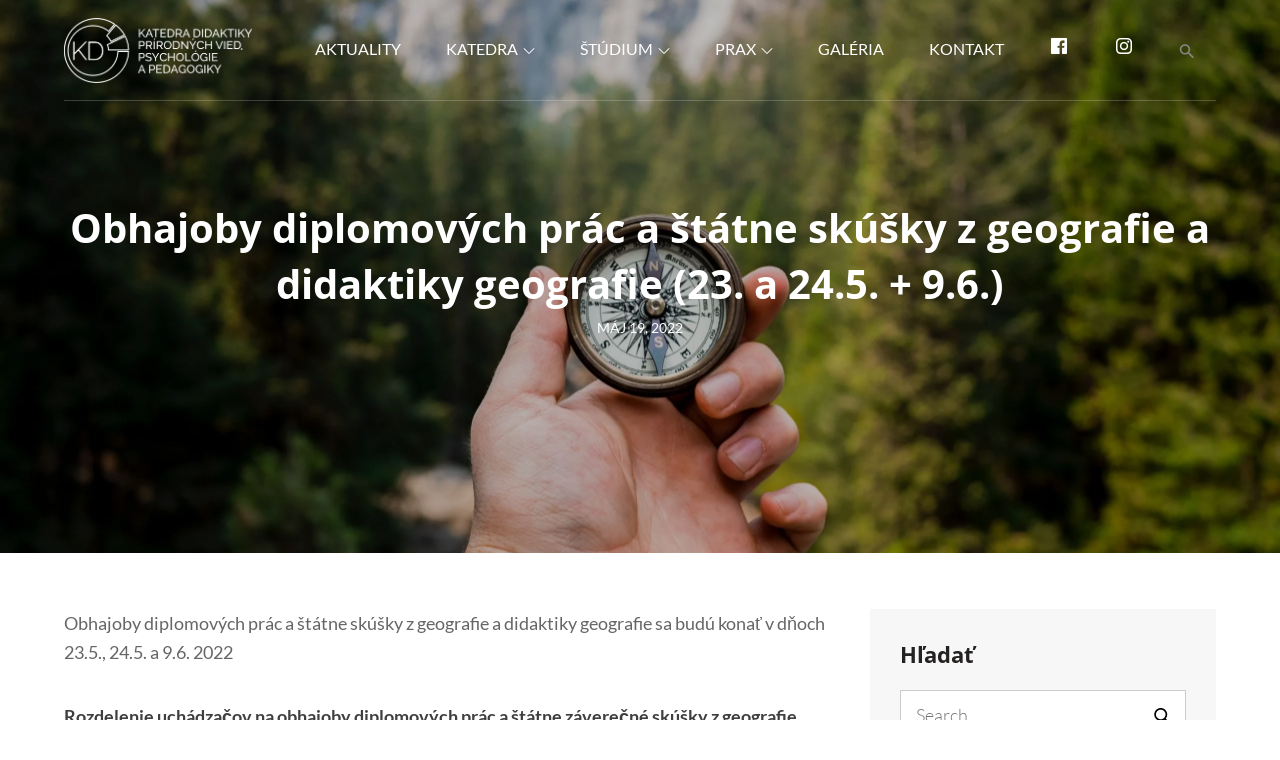

--- FILE ---
content_type: text/css
request_url: https://www.didaktika.eu/wp-content/themes/knowledge/style.css?ver=20251120-193225
body_size: 21802
content:
/*
Theme Name: Knowledge
Theme URI: https://wenthemes.com/item/wordpress-themes/knowledge/
Author: WEN Themes
Author URI: https://wenthemes.com/
Description: Knowledge is a clean, simple, and elegant Education WordPress theme. It is the child theme of Busyness, a popular corporate theme. Knowledge is suitable for all kinds of educational agencies. For example, High Schools, Colleges, Universities, Online classes, and many other education-related sites. This theme has been built with the most basic and most important aspects needed for educational sites. It is professional and adaptable to all screen sizes. Some of the great features and functionalities included in Knowledge are exclusive and well-organized featured sections, clean design, flexible header media, sticky menu, custom menu, and more. Moreover, with the sleek featured slider option, you can also highlight your most interesting pages. Sections like Service, About, Call to Action, and Blog is included to display everything your education agency has to offer. So, unleash a sticking education website in just a few clicks with Knowledge. Official Support Forum: https://themepalace.com/support-forum/. Full Demo: http://wenthemes.com/theme-demos/?demo=knowledge
Template: busyness
Version: 1.2
Requires PHP: 5.6
Requires at least: 5.9
Tested up to: 6.8
License: GNU General Public License v3 or later
License URI: http://www.gnu.org/licenses/gpl-3.0.html
Text Domain: knowledge
Tags: translation-ready, custom-background, theme-options, custom-menu, threaded-comments, featured-images, footer-widgets, left-sidebar, editor-style, right-sidebar, full-width-template, two-columns, three-columns, grid-layout, custom-colors, custom-header, custom-logo, featured-image-header, blog, portfolio, entertainment
*/

/* Typography */
.featured-content-wrapper .entry-title,
#page-site-header .page-title {
	font-size: 32px;
	font-size: 2rem;
}

.section-title,
.home #primary .entry-title {
	font-size: 28px;
	font-size: 1.75rem;
}

.comments-title,
#reply-title {
	font-size: 26px;
	font-size: 1.625rem;
}

#primary .entry-title {
	font-size: 24px;
	font-size: 1.5rem;
}

.menu-sticky #masthead.nav-shrink .site-title {
    font-size: 22px;
    font-size: 1.375rem;
}

body,
button,
input,
select,
textarea,
.featured-content-wrapper .entry-content,
.featured-content-wrapper .entry-content p,
#featured-slider .slick-dots li button:before {
	font-size: 18px;
	font-size: 1.125rem;
}

.widget-area,
.site-footer {
	font-size: 16px;
	font-size: 1rem;
}

.menu-sticky #masthead.nav-shrink .site-description {
	font-size: 12px;
	font-size: 0.75rem;
}

.featured-image .entry-meta,
.featured-image .entry-meta a {
	font-size: 13px;
	font-size: 0.8125rem;
	font-weight: 400;
	line-height: 1.2;
	text-transform: uppercase;
}

#primary .hentry .blog-wrapper .entry-footer,
#blog .hentry .blog-wrapper .entry-footer {
	font-size: 14px;
	font-size: 0.875rem;
}

/* Alignment */
.aligncenter {
	margin: 1.4em auto 1em auto;
}

.alignright {
	margin: 1.4em 0 1em 1.5em;
}

.alignleft {
	margin: 1.4em 1.5em 1em 0;
}

figure.alignright {
	margin-top: 0.3em;
}

/* Layout */
p,
blockquote,
table,
dl,
ul,
ol,
address,
pre {
	margin-bottom: 28px;
}

#primary .hentry .entry-footer {
	margin-top: 28px;
}


#primary .hentry .blog-wrapper .entry-footer,
#blog .hentry .blog-wrapper .entry-footer {
	margin-top: 21px;
}

.blog-wrapper p {
	margin-bottom: 21px;
}

.wrapper,
.content-area,
#secondary,
.featured-content-wrapper {
	width: 100%;
	padding-left: 30px;
	padding-right: 30px;
}

.page-section,
#inner-content-wrapper {
    padding: 35px 0;
}

.right-sidebar #secondary,
.left-sidebar #secondary {
	margin-top: 35px;
}

#secondary .widget:not(:last-child),
#colophon .widget,
.footer-widgets-area .hentry {
	margin-bottom: 35px;
}

.featured-content-wrapper .entry-content {
	margin-top: 15px;
    margin-bottom: 30px;
}

.entry-title,
#secondary .widget-title,
#secondary .widgettitle,
#colophon .widget-title,
#colophon .widgettitle {
	margin-bottom: 15px;
}

.posts-wrapper .entry-container {
	padding: 15px 0 0;
}

#featured-services .section-content,
#blog .section-wrapper {
    margin-top: 0;
}

#blog .section-title,
.blog-wrapper p:last-child {
	margin-bottom: 0;
}

#featured-slider.slick-dotted.slick-slider {
	margin-bottom: 0;
}

#featured-services.col2 .hentry,
#featured-services.col3 .hentry,
#blog .section-content.posts-wrapper article.hentry {
    margin-top: 35px;
    margin-bottom: 0;
}

.blog-post-wrapper {
	margin-left: 0;
	margin-right: 0;
}

.posts-wrapper article.hentry {
	padding-left: 0;
	padding-right: 0;
}

.posts-wrapper .blog-post-wrapper .hentry {
	padding-bottom: 30px;
}

.posts-wrapper .blog-post-wrapper .hentry .entry-meta {
	padding: 0;
}

#about-us article .entry-container {
    padding: 21px 0 0;
}

.btn {
	padding: 7px 21px;
}

.navigation .nav-next svg,
.navigation .nav-previous svg {
	top: 38px;
}

.section-header,
.featured-content-wrapper .entry-content {
	max-width: 720px;
}

.footer-widgets-area.page-section.col1 {
	max-width: 100%;
}

.menu-sticky #masthead.nav-shrink .site-branding {
    min-height: 52px;
    padding-top: 7px;
    padding-bottom: 7px;
}

.customize-support.menu-sticky .nav-shrink {
	margin-top: 0;
}

.menu-sticky #masthead.nav-shrink,
.menu-sticky.boxed-layout #masthead.nav-shrink,
.menu-sticky.frame-layout #masthead.nav-shrink {
    position: fixed;
    top: 0;
    left: 0;
    right: 0;
    width: 100%;
    max-width: 1250px;
    margin-left: auto;
    margin-right: auto;
}

.menu-sticky #masthead.nav-shrink  {
	min-height: 60px;
}

.menu-sticky #masthead.nav-shrink .menu-toggle {
	height: 60px;
}

.menu-sticky #masthead.nav-shrink .svg.icon-menu {
	height: 25px;
	width: 25px;
}

.posts-wrapper .entry-content {
	margin-bottom: 0;
}

.posts-wrapper .featured-image {
	position: relative;
}

.featured-image a img {
	-webkit-backface-visibility: hidden;
	-webkit-transition: opacity 0.2s;
	transition: opacity 0.2s;
}

.featured-image a:hover img,
.featured-image a:focus img {
	opacity: 0.8;
}

.featured-image .entry-meta {
	padding: 0;
	position: absolute;
	bottom: 0;
	left: 0;
	right: 0;
}

.featured-image .entry-meta .byline,
.featured-image .entry-meta .posted-on {
	display: inline-block;
	padding: 7px 14px;
}

.featured-image .posted-on + .byline {
	border-left: 1px solid;
}

.blog-wrapper .cat-links,
.blog-wrapper .edit-link {
    clear: both;
    display: block;
    margin-top: 7px;
    margin-bottom: 0;
}

.blog-wrapper .entry-footer,
.single-wrapper .entry-footer {
	border-top: 1px solid;
}

.single-wrapper .entry-footer {
	padding: 28px 0;
	margin-top: 28px;
}

.single-wrapper .byline,
.single-wrapper .cat-links,
.single-wrapper .tags-links,
.single-wrapper .edit-link {
    clear: both;
    display: block;
    margin-top: 7px;
    margin-bottom: 0;
}

button,
input[type="button"],
input[type="reset"],
input[type="submit"],
#respond input[type="submit"],
.scrollup {
	font-weight: 400;
	letter-spacing: 0.1em;
	text-transform: uppercase;
}

#respond input[type="submit"] {
    min-width: unset;
    min-height: unset;
    line-height: 1;
    padding: 14px 25px;
    height: auto;
}

#featured-slider .slick-dots {
	bottom: 15px;
}

/* Border */
.page-section {
	border-bottom: 1px solid;
}

#colophon .page-section {
	border: none;
}

.btn,
.main-navigation ul.nav-menu li.button a,
#about-us article .featured-image,
#secondary .widget,
.scrollup,
.posts-wrapper .featured-image img,
#respond input[type="submit"],
.social-icons li a,
#our-team .featured-image,
.testimonial-slider .title-warpper,
.price-table-wrapper,
.blog-wrapper .post-categories a {
	-webkit-border-radius: 0;
	-moz-border-radius: 0;
    border-radius: 0;
}

input.search-field {
	-webkit-appearance: none;
}

.testimonial-slider article.slick-current .title-warpper {
	box-shadow: 0px 0px 18px 0px rgba(0, 0, 0, 0.2)
}

/* Responsive */
@media screen and (min-width: 568px) {
	.site-description {
	    font-size: 14px;
	    font-size: 0.875rem;
	}

	#about-us article .featured-image {
		width: 45%;
	}

	#about-us article .entry-container {
	    padding: 35px 21px 35px 0;
	    width: 55%;
	}
}

@media screen and (min-width: 601px) {
	.customize-support.menu-sticky .nav-shrink {
		margin-top: 46px;
	}
}

@media screen and (min-width: 783px) {
	.customize-support.menu-sticky .nav-shrink {
		margin-top: 32px;
	}
}

@media screen and (min-width: 767px) {
	.featured-content-wrapper .entry-title,
	#page-site-header .page-title {
		font-size: 36px;
		font-size: 2.25rem;
	}

	.section-title,
	.home #primary .entry-title {
		font-size: 30px;
		font-size: 1.875rem;
	}

	.comments-title,
	#reply-title {
		font-size: 30px;
		font-size: 1.875rem;
	}

	.featured-content-wrapper .entry-content,
	.featured-content-wrapper .entry-content p {
		font-size: 22px;
		font-size: 1.375rem;
	}

	.site-description {
		font-size: 16px;
		font-size: 1rem;
	}

	p,
	blockquote,
	table,
	dl,
	ul,
	ol,
	address,
	pre {
		margin-bottom: 35px;
	}

	#primary .hentry .entry-footer {
		margin-top: 35px;
	}

	.page-section,
	#inner-content-wrapper,
	#about-us article .entry-container {
	    padding: 42px 0;
	}

	.right-sidebar #secondary,
	.left-sidebar #secondary {
		margin-top: 42px;
	}

	#secondary .widget:not(:last-child),
	#colophon .widget,
	.footer-widgets-area .hentry {
		margin-bottom: 42px;
	}

	.wrapper,
	.content-area,
	#secondary,
	.featured-content-wrapper {
	    padding-left: 35px;
	    padding-right: 35px;
	}

	#about-us article .featured-image,
	#about-us article .entry-container {
		width: 50%;
	}

	#about-us article .entry-container {
	    padding-right: 28px;
	}

	.col3 .hentry {
		padding-left: 10px;
		padding-right: 10px;
	}

	#featured-services .section-content {
		margin-left: -10px;
		margin-right: -10px;
	}

	#featured-services .section-title {
		margin-bottom: 0;
	}

	.blog-post-wrapper {
		margin-left: -15px;
		margin-right: -15px;
	}

	.posts-wrapper article.hentry {
	    padding: 0 15px;
	}

	#secondary .widget-title,
	#secondary .widgettitle,
	#colophon .widget-title,
	#colophon .widgettitle {
		margin-bottom: 14px;
	}
}

@media screen and (min-width: 993px) {
	.section-header {
		max-width: 860px;
	}

	.featured-content-wrapper .entry-content {
		max-width: 760px;
	}

	.page-section,
	#inner-content-wrapper,
	#about-us article .entry-container {
	    padding: 49px 0;
	}

	.right-sidebar #secondary,
	.left-sidebar #secondary {
		margin-top: 0;
	}

	#secondary .widget:not(:last-child),
	#colophon .widget,
	.footer-widgets-area .hentry {
		margin-bottom: 49px;
	}

	.wrapper,
	.content-area,
	#secondary,
	.featured-content-wrapper {
	    padding-left: 42px;
	    padding-right: 42px;
	}

	#featured-services.col2 .hentry,
	#featured-services.col3 .hentry,
	#blog .section-content.posts-wrapper article.hentry {
	    margin-top: 42px;
	}

	.col3 .hentry {
	    padding-left: 15px;
	    padding-right: 15px;
	}

	#featured-services .section-content {
	    margin-left: -15px;
	    margin-right: -15px;
	}

	#about-us article .entry-container {
	    padding-right: 35px;
	}

	.right-sidebar #primary {
		padding-right: 35px;
	}

	.left-sidebar #primary {
		padding-left: 35px;
	}
}

@media screen and (min-width: 1024px) {
	.site-description {
		font-size: 18px;
		font-size: 1.125rem;
	}

	.wrapper,
	.content-area,
	#secondary,
	.featured-content-wrapper {
		width: 90%;
		padding-left: 0;
		padding-right: 0;
	}

	.main-navigation ul.nav-menu li.button a {
	    padding: 7px 16px;
	}
}

@media screen and (min-width: 1200px) {
	.entry-title {
		font-size: 24px;
		font-size: 1.5rem;
	}

	.featured-content-wrapper .entry-title,
	#page-site-header .page-title {
		font-size: 40px;
		font-size: 2.5rem;
	}

	.section-title,
	.home #primary .entry-title {
		font-size: 36px;
		font-size: 2.25rem;
	}

	#primary .entry-title {
		font-size: 26px;
		font-size: 1.625rem;
	}

	.featured-content-wrapper .entry-content,
	.featured-content-wrapper .entry-content p {
		font-size: 24px;
		font-size: 1.5rem;
	}

	.section-header {
		max-width: 920px;
	}

	.page-section,
	#inner-content-wrapper,
	#about-us article .entry-container {
	    padding: 56px 0;
	}

	#secondary .widget:not(:last-child),
	#colophon .widget,
	.footer-widgets-area .hentry {
		margin-bottom: 56px;
	}

	#featured-services.col2 .hentry,
	#featured-services.col3 .hentry,
	#blog .section-content.posts-wrapper article.hentry {
	    margin-top: 49px;
	}

	.col3 .hentry {
	    padding-left: 20px;
	    padding-right: 20px;
	}

	#featured-services .section-content {
	    margin-left: -20px;
	    margin-right: -20px;
	}

	#about-us article .entry-container {
	    padding-right: 40px;
	}

	.right-sidebar #primary {
		padding-right: 40px;
	}

	.left-sidebar #primary {
		padding-left: 40px;
	}

	.btn,
	.main-navigation ul.nav-menu li.button a {
	    padding: 11px 35px;
	}

	#secondary .widget-title,
	#secondary .widgettitle,
	#colophon .widget-title,
	#colophon .widgettitle {
		margin-bottom: 21px;
	}
}

@media screen and (min-width: 1400px) {
	.featured-content-wrapper .entry-title,
	#page-site-header .page-title {
		font-size: 44px;
		font-size: 2.75rem;
	}

	.section-title,
	.home #primary .entry-title {
		font-size: 40px;
		font-size: 2.5rem;
	}

	.page-section,
	#inner-content-wrapper,
	#about-us article .entry-container {
	    padding: 61px 0;
	}

	#secondary .widget:not(:last-child),
	#colophon .widget,
	.footer-widgets-area .hentry {
		margin-bottom: 61px;
	}

	#featured-services.col2 .hentry,
	#featured-services.col3 .hentry,
	#blog .section-content.posts-wrapper article.hentry {
	    margin-top: 61px;
	}

	.col3 .hentry {
	    padding-left: 30px;
	    padding-right: 30px;
	}

	#featured-services .section-content {
	    margin-left: -30px;
	    margin-right: -30px;
	}

	#about-us article .entry-container {
	    padding-right: 60px;
	}

	.right-sidebar #primary {
		padding-right: 60px;
	}

	.left-sidebar #primary {
		padding-left: 60px;
	}
}

@media screen and (min-width: 1024px) {
	.menu-sticky #masthead.nav-shrink .site-description {
		font-size: 12px;
		font-size: 0.75rem;
	}

	.menu-sticky #masthead.nav-shrink {
		max-width: 100%;
	}
	.classic-menu.menu-sticky #masthead.nav-shrink .site-branding {
		min-height: 70px;
	}
	.menu-sticky .nav-shrink .main-navigation ul.nav-menu > li > a {
		padding-top: 21px;
		padding-bottom: 21px;
	}
}


/* Colors */
body,
input,
select,
textarea,
p {
	color: #666;
}

#featured-slider article {
	background-color: #23272a;
}

.menu-sticky #masthead.nav-shrink,
.main-navigation ul ul,
#colophon,
.scrollup {
	background-color: #000;
}

.featured-image .entry-meta,
.featured-image .entry-meta a {
	color: #fff;
}

.blog-wrapper .entry-footer,
.single-wrapper .entry-footer {
	border-color: #ddd
}

.featured-image .entry-meta {
	background: rgba( 0, 0, 0, 0.7 );
}

.featured-image .posted-on + .byline {
	border-color: rgba(255, 255, 255, 0.2);
}

a:hover,
a:focus,
a:active {
	color: #f9a926;
}

.site-title a:hover,
.site-title a:focus {
	color: #f9a926;
}

#page-site-header .posted-on a:hover,
#page-site-header .posted-on a:focus,
.trail-items li a:hover,
.trail-items li a:focus {
	color: #f9a926;
}

.featured-image .entry-meta a:hover,
.featured-image .entry-meta a:focus {
	color: #f9a926;
}

.main-navigation ul.sub-menu li a:hover,
.main-navigation ul.sub-menu li a:focus {
	color: #f9a926;
	fill: #f9a926;
}

.main-navigation a:hover,
.main-navigation a:focus,
.main-navigation ul.nav-menu > li > a:hover,
.main-navigation ul.nav-menu > li > a:focus {
    color: #f9a926;
    fill: #f9a926;
}

.post-navigation a,
.posts-navigation a,
#featured-slider .slick-dots li button:before {
    color: #f9a926;
}

.pagination .page-numbers.current,
.pagination .page-numbers:hover,
.pagination .page-numbers:focus {
    background-color: #f9a926;
}

.navigation.post-navigation a:hover,
.navigation.posts-navigation a:hover,
.navigation.post-navigation a:focus,
.navigation.posts-navigation a:focus {
	color: #f9a926;
}

.navigation.post-navigation a:hover svg,
.navigation.posts-navigation a:hover svg,
.navigation.post-navigation a:focus svg,
.navigation.posts-navigation a:focus svg {
	fill: #f9a926;
}

form.search-form button.search-submit:hover,
form.search-form button.search-submit:focus {
	fill: #f9a926;
}

input[type="submit"]:hover,
input[type="submit"]:focus {
	background-color: #f9a926;
	border-color: #f9a926;
}

.widget_popular_post h3 a:hover,
.widget_popular_post h3 a:focus,
.widget_recent_post h3 a:hover,
.widget_recent_post h3 a:focus,
.widget_popular_post a:hover time,
.widget_popular_post a:focus time,
.widget_latest_post h3 a:hover,
.widget_latest_post h3 a:focus,
.widget_latest_post a:hover time,
.widget_latest_post a:focus time,
.widget_recent_post a:hover time,
.widget_recent_post a:focus time {
	color: #f9a926;
}

#secondary .jetpack_subscription_widget input[type="submit"]:hover,
#secondary .jetpack_subscription_widget input[type="submit"]:focus {
	background-color: #f9a926;
}

.page-header small {
    color: #f9a926;
}

.single-post-wrapper span.posted-on svg,
.single-post-wrapper span.cat-links svg {
    fill: #f9a926;
}

.single-post-wrapper span.tags-links a:hover,
.single-post-wrapper span.tags-links a:focus {
	color: #f9a926;
	border-color: #f9a926;
}

.author-name:after {
    background-color: #f9a926;
}

.reply a {
    color: #f9a926;
}

.reply a:hover:before,
.reply a:focus:before {
	background-color: #f9a926;
}

.comment-meta .url,
.comment-meta .fn,
.reply a {
    color: #23272a;
}

.comment-meta .url:hover,
.comment-meta .url:focus,
.comment-meta .fn:hover,
.comment-meta .fn:focus,
.reply a:hover,
.reply a:focus {
	color: #f9a926;
}

.comment-metadata a:hover time,
.comment-metadata a:focus time {
	color: #f9a926;
}

.btn {
    color: #f9a926;
    border: 2px solid #f9a926;
}

.btn:hover,
.btn:focus {
    color: #fff;
    background-color: #f9a926;
}

#featured-slider .btn:hover,
#featured-slider .btn:focus,
input[type]:focus,
textarea:focus,
select:focus,
#respond input:focus,
.wpcf7 input:focus {
	border-color: #f9a926;
}

#respond input[type="submit"] {
	background-color: #3f3f3f;
	border-color: #3f3f3f;
	color: #fff;
}

#respond input[type="submit"]:hover,
#respond input[type="submit"]:focus {
	background-color: #f9a926;
    border-color: #f9a926;
    color: #fff;
}

#featured-slider .btn.btn-fill {
    background-color: #f9a926;
    border-color: #f9a926;
    color: #fff;
}

#featured-slider .btn.btn-fill:hover,
#featured-slider .btn.btn-fill:focus,
#featured-slider .btn-transparent:hover
#featured-slider .btn-transparent:focus {
	background-color: #000;
	border-color: #000;
    color: #fff;
}

#featured-services .icon-container i {
   color: #f9a926;
}

#featured-services .btn {
    background-color: #f9a926;
    color: #fff;
}

#featured-services .btn:hover,
#featured-services .btn:focus {
    background-color: transparent;
    color: #f9a926;
}

ul.nav-tabs li.active a,
ul.nav-tabs li a:hover,
ul.nav-tabs li a:focus {
    color: #f9a926;
}

.testimonial-wrapper .slick-prev,
.testimonial-wrapper .slick-next {
	background-color: #f9a926;
	border-color: #f9a926;
}

#call-to-action .btn:hover,
#call-to-action .btn:focus {
    border-color: #f9a926;
    color: #fff;
}

#our-features i {
    color: #f9a926;
}

span.posted-on a {
    color: #f9a926;
}

.blog-wrapper .post-categories a:hover,
.blog-wrapper .post-categories a:focus {
    color: #fff;
    background-color: #f9a926;
    border-color: #f9a926;
}

#pricing article:nth-child(2n) .price-table-wrapper .price,
#pricing article:nth-child(2n) .price-table-wrapper span {
    color: #f9a926;
}

#pricing article:nth-child(2n) .price-table-wrapper .btn {
    color: #fff;
    background-color: #f9a926;
}

#pricing article:nth-child(2n) .price-table-wrapper .btn:hover,
#pricing article:nth-child(2n) .price-table-wrapper .btn:focus {
    color: #f9a926;
    background-color: transparent;
}

#promotion {
    background-color: #f9a926;
}

#promotion .btn:hover,
#promotion .btn:focus {
    color: #f9a926;
}

#client-slider {
    background-color: #f9a926;
}

.archive-blog-wrapper article .entry-title a:hover,
.archive-blog-wrapper article .entry-title a:focus {
	color: #f9a926;
}

.single-wrapper .entry-meta span a:hover,
.single-wrapper .entry-meta span a:focus {
    color: #f9a926;
}

.single-wrapper .entry-meta span.byline a.fn:hover,
.single-wrapper .entry-meta span.byline a.fn:focus {
	color: #f9a926;
}

.scrollup:hover,
.scrollup:focus {
    background-color: #f9a926;
    fill: #fff;
}

.page-section {
	border-color: #f4f7fc;
}


@media screen and (min-width: 1024px) {
	.main-navigation ul.nav-menu li.button a {
	    background-color: #f9a926;
        border-color: #f9a926;
	}

	.main-navigation ul.nav-menu li.button a:focus {
		background-color: transparent;
		color: #fff;
	}

	.main-navigation ul.sub-menu li:hover > a,
	.main-navigation ul.sub-menu li:focus > a,
	.main-navigation ul.sub-menu li.focus > a {
		color: #f9a926;
	}

	.main-navigation ul#primary-menu ul li.current-menu-item > a,
	.main-navigation ul#primary-menu ul li:hover > a,
	.main-navigation ul#primary-menu ul li:focus > a,
	.main-navigation ul#primary-menu ul li.focus > a {
	    color: #f9a926;
	    fill: #f9a926;
	}

	.modern-menu .main-navigation ul.sub-menu li:hover > a,
	.modern-menu .main-navigation ul.sub-menu li:focus > a,
	.modern-menu .main-navigation ul.sub-menu li.focus > a {
		background-color: transparent;
		color: #f9a926;
	}

	.modern-menu .main-navigation ul#primary-menu ul li.current-menu-item > a,
	.modern-menu .main-navigation ul#primary-menu ul li:hover > a,
	.modern-menu .main-navigation ul#primary-menu ul li:focus > a,
	.modern-menu .main-navigation ul#primary-menu ul li.focus > a {
		color: #f9a926;
	}
}

@media screen and (max-width: 1023px) {
	.menu-toggle:hover,
	.menu-toggle:focus,
	.dropdown-toggle:hover,
	.dropdown-toggle:focus {
		fill: #f9a926;
	}

	.main-navigation ul.nav-menu {
		background-color: #000;
	}
}

